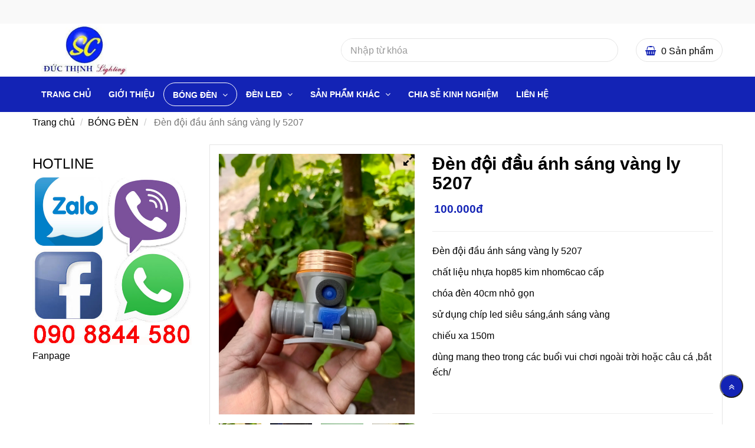

--- FILE ---
content_type: text/html; charset=UTF-8
request_url: https://ducthinhlighting.com/bong-den/den-doi-dau-anh-sang-vang-ly-5207.html
body_size: 14660
content:
<!DOCTYPE html>
<html lang="vi">
    <head>
        <meta charset="utf-8"><meta http-equiv="X-UA-Compatible" content="IE=edge"><meta name="viewport" content="width=device-width, initial-scale=1"><meta name="csrf-token" content="TdZPZHuQiXKZ6M53m1Jsg4h9yw9F8Yv1CfWerndk"><link rel="shortcut icon" href="https://media.loveitopcdn.com/581/thumb/134748-untitled-1.png" type="image/x-icon"/><meta property="fb:app_id" content="" />
        <title>Đèn đội đầu ánh sáng vàng ly 5207 </title>
<meta name="keywords" content="đèn đội đầu ánh sáng vàng ly 5207">
<meta name="description" content="Đèn đội đầu ánh sáng vàng ly 5207

chất liệu nhựa hop85 kim nhom6cao cấp

chóa đèn 40cm nhỏ gọn

sử dụng chíp led siêu sáng,ánh sáng vàng

chiếu xa 150m

dùng mang theo trong các buổi vui chơi ngoài trời hoặc câu cá ,bắt ếch/

 ">
<meta name="robots" content="INDEX,FOLLOW">
<link rel="canonical" href="https://ducthinhlighting.com/bong-den/den-doi-dau-anh-sang-vang-ly-5207.html"/>
<link rel="alternate" hreflang="vi-vn" href="https://ducthinhlighting.com/bong-den/den-doi-dau-anh-sang-vang-ly-5207.html"/>
<meta property="og:title" content="Đèn đội đầu ánh sáng vàng ly 5207" />
<meta property="og:description" content="Đèn đội đầu ánh sáng vàng ly 5207

chất liệu nhựa hop85 kim nhom6cao cấp

chóa đèn 40cm nhỏ gọn

sử dụng chíp led siêu sáng,ánh sáng vàng

chiếu xa 150m

dùng mang theo trong các buổi vui chơi ngoài trời hoặc câu cá ,bắt ếch/

 " />
<meta property="og:url" content="https://ducthinhlighting.com/bong-den/den-doi-dau-anh-sang-vang-ly-5207.html" />
<meta property="og:type" content="article" />
<meta property="og:image:alt" content="Đèn đội đầu ánh sáng vàng ly 5207" />
<meta property="og:site_name" content="Đức Thịnh Lighting" />
<meta property="og:image" content="https://media.loveitopcdn.com/581/thumb/den-doi-dau-anh-sang-vang-ly-5207.jpg" />
<meta property="og:image:height" content="300" />
<meta property="og:image:width" content="300" />

<meta name="twitter:title" content="Đèn đội đầu ánh sáng vàng ly 5207" />
<meta name="twitter:description" content="Đèn đội đầu ánh sáng vàng ly 5207

chất liệu nhựa hop85 kim nhom6cao cấp

chóa đèn 40cm nhỏ gọn

sử dụng chíp led siêu sáng,ánh sáng vàng

chiếu xa 150m

dùng mang theo trong các buổi vui chơi ngoài trời hoặc câu cá ,bắt ếch/

 " />
        <link rel="dns-prefetch" href="https://static.loveitopcdn.com"><link rel="dns-prefetch" href="https://media.loveitopcdn.com">
        <link href="https://static.loveitopcdn.com/plugins/bootstrap-3.3.7/css/bootstrap.min.css" rel="stylesheet">
        <link rel="stylesheet" href="https://static.loveitopcdn.com/plugins/jquery-ui/jquery-ui-custom.min.css" >
        <link href="https://static.loveitopcdn.com/themes/base1/css/plugin.css?id=749ba0ff65442ef7f91c" rel="stylesheet">
        <link href="https://static.loveitopcdn.com/themes/base1/css/style.css?id=2f4d81409a0f64c594b7" rel="stylesheet">
        <link href="https://static.loveitopcdn.com/themes/fruitshop/css/plugin.css?id=ffd4fc5854a2b79e48b7" rel="stylesheet">
        <link href="https://static.loveitopcdn.com/themes/fruitshop/css/style.css?id=a81b0183d91cbce3756d" rel="stylesheet">
        <link rel="stylesheet" href="https://media.loveitopcdn.com/581/css/custom.css?v=1654668249"  as="style" onload="this.onload=null;this.rel='stylesheet'" />
                <style> :root {--bg-color: ; --primary-color: ; --sub-color: ; --line-bottom-menu-color: 70; --txt-color: ;--link-color: ; --header-bg-color: ; --header-bgsub-color: ; --header-txt-color: ; --header-txt-color-hover: ; --footer-bg-color: ;--footer-txt-color: ;--footer-link-color: ;--footer-title-color: ; --menu-bg-color: ; --sub-menu-bg-color: ; --menu-bg-active-color: ; --menu-txt-color: ; --menu-txt-active-color: ;--space-between-widget: 0px;--menu-height: px; --font-website: 'Roboto'; --effect-loading-bg-color: ; --effect-loading-color: ; </style>
        <link rel="stylesheet" href="https://static.loveitopcdn.com/plugins/font-awesome-4.7.0/css/font-awesome.min.css">
        <link rel="stylesheet" href="https://static.loveitopcdn.com/themes/base/css/common.css?id=3e3970e9ab7929f71358" as="style" >        <script src="https://static.loveitopcdn.com/plugins/jquery-3.3.1/jquery.min.js"></script>
        <meta name="google-site-verification" content="uSxSgJ08gS98u7fammCDrQQbINbq-4hbP2aoeHrpfpk" /><!-- Global site tag (gtag.js) - Google Analytics -->
<script async src="https://www.googletagmanager.com/gtag/js?id=UA-172921624-1"></script>
<script>
  window.dataLayer = window.dataLayer || [];
  function gtag(){dataLayer.push(arguments);}
  gtag('js', new Date());

  gtag('config', 'UA-172921624-1');
</script>
<!-- Global site tag (gtag.js) - AdWords: 974835371 -->
<script async src="https://www.googletagmanager.com/gtag/js?id=AW-974835371"></script>
<script>
  window.dataLayer = window.dataLayer || [];
  function gtag(){dataLayer.push(arguments);}
  gtag('js', new Date());

  gtag('config', 'AW-974835371');
</script><script>var layout_product_item='';var is_display_rating=0;var wb_token_public='RLgi7T';var wb_setting={'currency': {"unit":"\u0111","rate":1,"thousand_sep":".","decimal_sep":",","decimal":0,"pos":"right"} };var wb_translate={"error_avatar_upload_size":"Dung l\u01b0\u1ee3ng \u1ea3nh kh\u00f4ng v\u01b0\u1ee3t qu\u00e1","error_avatar_upload_file":"Ch\u1ec9 h\u1ed7 tr\u1ee3 c\u00e1c \u0111\u1ecbnh d\u1ea1ng \u1ea3nh .png .jpg .jpeg","add_to_cart":"Th\u00eam v\u00e0o gi\u1ecf h\u00e0ng","contact":"Li\u00ean h\u1ec7","processing":"\u0110ang x\u1eed l\u00fd...","delete":"X\u00f3a","outstock":"H\u1ebft h\u00e0ng","instock":"C\u00f2n h\u00e0ng","paging_first":"\u0110\u1ea7u","paging_previous":"Tr\u01b0\u1edbc","paging_next":"Ti\u1ebfp","paging_last":"Cu\u1ed1i","progressing":"\u0110ang x\u1eed l\u00fd...","please_enter":"Vui l\u00f2ng nh\u1eadp v\u00e0o Email ho\u1eb7c S\u1ed1 \u0111i\u1ec7n tho\u1ea1i \u0111\u1ec3 \u0111\u0103ng k\u00fd","minimum_order_product":"Y\u00eau c\u1ea7u mua \u00edt nh\u1ea5t","text_product":"s\u1ea3n ph\u1ea9m","text_coupon":"M\u00e3 gi\u1ea3m gi\u00e1","text_reduction":"M\u1ee9c gi\u1ea3m","message_danger":"C\u00f3 l\u1ed7i trong qu\u00e1 tr\u00ecnh thao t\u00e1c","message_alert_discount_confirm":"B\u1ea1n c\u00f3 mu\u1ed1n x\u00f3a m\u00e3 gi\u1ea3m gi\u00e1 n\u00e0y kh\u00f4ng?","please_choose_district":"Vui l\u00f2ng ch\u1ecdn Qu\u1eadn \/ Huy\u1ec7n","please_choose_ward":"Vui l\u00f2ng ch\u1ecdn Ph\u01b0\u1eddng \/ X\u00e3","text_remove_coupon":"X\u00f3a m\u00e3 gi\u1ea3m gi\u00e1 n\u00e0y","product_quantity_break_description_value":":price \/ s\u1ea3n ph\u1ea9m (:percent%)","affiliate_id":"","just_days":"Ng\u00e0y","just_months":"Th\u00e1ng","just_years":"N\u0103m","just_hours":"Gi\u1edd","just_minutes":"Ph\u00fat","just_secs":"Gi\u00e2y","menu_readmore":"Xem th\u00eam ...","menu_collapse":"Thu g\u1ecdn","view_product_detail":"Xem chi ti\u1ebft","phone_required":"Vui l\u00f2ng nh\u1eadp s\u1ed1 \u0111i\u1ec7n tho\u1ea1i h\u1ee3p l\u1ec7","text_btn_collapse":"Xem t\u1ea5t c\u1ea3","text_btn_collapsed":"Thu g\u1ecdn","table_of_contents":"M\u1ee5c l\u1ee5c","show":"Hi\u1ec7n","hide":"\u1ea8n"};var wb_language='';var wb_language_default='vi';var wb_routes={"order_fast":"https:\/\/ducthinhlighting.com\/fast-order","admin_widget":"https:\/\/ducthinhlighting.com\/admin\/widget","admin_menu":"https:\/\/ducthinhlighting.com\/admin\/menu","admin_post":"https:\/\/ducthinhlighting.com\/admin\/post","admin_product":"https:\/\/ducthinhlighting.com\/admin\/product","admin_setting_website":"https:\/\/ducthinhlighting.com\/admin\/setting\/website","admin_setting_contact":"https:\/\/ducthinhlighting.com\/admin\/setting\/contact","admin_setting_product_filter":"https:\/\/ducthinhlighting.com\/admin\/setting\/product_filter","admin_slider":"https:\/\/ducthinhlighting.com\/admin\/slider","admin_gallery_image":"https:\/\/ducthinhlighting.com\/admin\/gallery_image","admin_testimonials":"https:\/\/ducthinhlighting.com\/admin\/testimonials"}; var addon_smart_feature_menu='';</script><script>var template="product_detail";</script>
    </head>
    <body class="wb-body  product_detail  enable-edit-btn">
        <script>
  (function(i,s,o,g,r,a,m){i["GoogleAnalyticsObject"]=r;i[r]=i[r]||function(){
  (i[r].q=i[r].q||[]).push(arguments)},i[r].l=1*new Date();a=s.createElement(o),
  m=s.getElementsByTagName(o)[0];a.async=1;a.src=g;m.parentNode.insertBefore(a,m)
  })(window,document,"script","//www.google-analytics.com/analytics.js","ga");

  ga("create", "UA-67689315-1", "auto");
  ga("send", "pageview");

</script>
<!--Start of Tawk.to Script-->
<script type="text/javascript">
var Tawk_API=Tawk_API||{}, Tawk_LoadStart=new Date();
(function(){
var s1=document.createElement("script"),s0=document.getElementsByTagName("script")[0];
s1.async=true;
s1.src='https://embed.tawk.to/5f1167457258dc118bee6b63/default';
s1.charset='UTF-8';
s1.setAttribute('crossorigin','*');
s0.parentNode.insertBefore(s1,s0);
})();
</script>
<!--End of Tawk.to Script-->        <div id="loading"><div class="sk-circle"><div class="sk-circle1 sk-child"></div><div class="sk-circle2 sk-child"></div><div class="sk-circle3 sk-child"></div><div class="sk-circle4 sk-child"></div><div class="sk-circle5 sk-child"></div><div class="sk-circle6 sk-child"></div><div class="sk-circle7 sk-child"></div><div class="sk-circle8 sk-child"></div><div class="sk-circle9 sk-child"></div><div class="sk-circle10 sk-child"></div><div class="sk-circle11 sk-child"></div><div class="sk-circle12 sk-child"></div></div></div>
        <div class="wrapper wb-shop clearfix">
                                    <div class="order-page">
                                            <div class="wb-main-content">
                    <div class="container">
    <div class="row">
        <div class="col-md-9 col-sm-8 col-xs-12  col-md-push-3 col-sm-push-4 ">
           
                <div class="product-detail in-stock " data-attributes="[]" data-attributes-data="[]">
                    <div class="row order-product-detail">
                        <div class="col-md-7 col-sm-12 col-xs-12 detail-product">
                            <form class="add-to-cart" method="GET" action="https://ducthinhlighting.com/api/v2/add-to-cart/763">
                                <input type="hidden" name="_token" value="TdZPZHuQiXKZ6M53m1Jsg4h9yw9F8Yv1CfWerndk">
                                <div class="detail-info">
                                    
                                    <div class="product-title">
                                        <h1 class="custom_title_product">Đèn đội đầu ánh sáng vàng ly 5207</h1>
                                                                                    <script type="application/ld+json">
                                            {
                                            "@context": "https://schema.org/",
                                            "@type": "Product",
                                            "name": "Đèn đội đầu ánh sáng vàng ly 5207",
                                            "image": "https://media.loveitopcdn.com/581/thumb/den-doi-dau-anh-sang-vang-ly-5207.jpg",
                                            "brand": {
                                                "@type": "Brand",
                                                "name": "No brand"
                                            },
                                            "sku": "No sku",
                                            "mpn": "No mpn",
                                            "description": "Đèn đội đầu ánh sáng vàng ly 5207

chất liệu nhựa hop85 kim nhom6cao cấp

chóa đèn 40cm nhỏ gọn

sử dụng chíp led siêu sáng,ánh sáng vàng

chiếu xa 150m

dùng mang theo trong các buổi vui chơi ngoài trời hoặc câu cá ,bắt ếch/

 ",
                                            "aggregateRating": {
                                                "@type": "AggregateRating",
                                                "ratingValue": 5,
                                                "ratingCount": 1
                                            },
                                            "review": {
                                                "@type": "Review",
                                                "reviewRating": {
                                                    "@type": "Rating",
                                                    "ratingValue": "5",
                                                    "bestRating": "5"
                                                },
                                                "author": {
                                                "@type": "Person",
                                                "name": "Google"
                                                }
                                            },
                                            "offers": {
                                                "@type": "Offer",
                                                "priceValidUntil": "2026/01/17",
                                                "price": "100000",
                                                "priceCurrency": "VND",
                                                "availability": "http://schema.org/InStock",
                                                "url": "https://ducthinhlighting.com/bong-den/den-doi-dau-anh-sang-vang-ly-5207.html"
                                            }
                                            }
                                            </script>
                                                                               
                                    </div>
                                    
                                                                            <div class="product-price">
                                            
                                                                                        <ins class="new color edit_price_detail">100.000đ</ins>
                                                                                    </div>
                                                                        <hr class="divider">
                                    <!-- Thông tin -->
                                                                        
                                                                            <div class="wb-content">
                                            <p>Đèn đội đầu ánh sáng vàng ly 5207</p>

<p>chất liệu nhựa hop85 kim nhom6cao cấp</p>

<p>chóa đèn 40cm nhỏ gọn</p>

<p>sử dụng chíp led siêu sáng,ánh sáng vàng</p>

<p>chiếu xa 150m</p>

<p>dùng mang theo trong các buổi&nbsp;vui chơi ngoài trời hoặc câu cá ,bắt ếch/</p>

<p>&nbsp;</p>

                                        </div>
                                                                                                                <hr class="divider">
                                                                        <input type="hidden" id="product_detail" value="763" data-instocktext="Còn hàng" data-outstocktext="Hết hàng" data-addtocart="Thêm vào giỏ hàng" data-contact="Liên hệ">
                                                                        
                                    <div class="product-infor row">
                                        <div class="row desc info-extra">
                                            <!-- Tình trạng -->
                                            <div class="col-xs-4 no-padding-right">
                                                <label>Tình trạng:&nbsp;</label>
                                            </div>
                                            <div class="col-8 no-padding-left">
                                                <span class="color edit_speciality_color wb-stock-status">
                                                                                                            Còn hàng
                                                                                                    </span>
                                            </div>
                                        </div>
                                                                                                                                                            </div>
                                    <div class="product-properties row">
                                        <div class="col-xs-12 block-quantity">
                                            <div class="row">
                                                                                                    <div class="col-xs-4 no-padding-right mt-2 product-quantity-title">
                                                        <label>Số lượng:&nbsp;</label>
                                                    </div>
                                                                                                <div class="col-xs-8 no-padding-left">
                                                                                                            <div class="product-quantity">
                                                            <button class="f-left qty-down" data-direction="down">
                                                                <i class="fa fa-minus" aria-hidden="true"></i>
                                                            </button>
                                                           <span class="f-left product-detail-Sqty d-none">1</span>
                                                            <input type="number" value="1" class="f-left product-detail-qty product-qty" min="1"  name="quantity">
                                                            <button class="f-left up qty-up" data-direction="up">
                                                                <i class="fa fa-plus" aria-hidden="true"></i>
                                                            </button>
                                                            <input class="product-price" name="product-price" type="hidden" value="100000">
                                                            <input class="input_product_quantity_minimum" name="input_product_quantity_minimum" type="hidden" value="1">
                                                        </div>
                                                                                                                                                                
                                                    <div class="product-oder ">
                                                        <input type="hidden" name="is_detail" value="true"><a href="https://ducthinhlighting.com/api/v2/add-to-cart/763" rel="nofollow" class="addcart-link btn btn--l btn-primary btn-order wb-main-order btn-item">Chọn sản phẩm</a>
                                                    </div>
                                                </div>
                                            </div>
                                        </div>
                                    </div>
                                    <hr class="divider">
                                                                                                           
                                    
                                    <div class="desc info-extra icon">
                                        <label>Chia sẻ:</label>
<a href="https://www.facebook.com/sharer/sharer.php?u=https://ducthinhlighting.com/bong-den/den-doi-dau-anh-sang-vang-ly-5207.html" rel="nofollow" target="_blank" aria-label="Facebook" class="silver"><i class="fa fa-facebook"></i></a>
<a href="https://twitter.com/intent/tweet?url=https://ducthinhlighting.com/bong-den/den-doi-dau-anh-sang-vang-ly-5207.html" rel="nofollow" target="_blank" aria-label="Twitter" class="silver"><i class="fa fa-twitter"></i></a>
<a href="https://www.linkedin.com/sharing/share-offsite/?url=https://ducthinhlighting.com/bong-den/den-doi-dau-anh-sang-vang-ly-5207.html" rel="nofollow" target="_blank" aria-label="Linkedin" class="silver"><i class="fa fa-linkedin-square"></i></a>
<a href="http://pinterest.com/pin/create/link/?url=https://ducthinhlighting.com/bong-den/den-doi-dau-anh-sang-vang-ly-5207.html&media=https://media.loveitopcdn.com/581/thumb/den-doi-dau-anh-sang-vang-ly-5207.jpg" rel="nofollow" target="_blank" class="silver">
    <i class="fa fa-pinterest"></i>
</a>
<a href="https://www.tumblr.com/share/link?url=https://ducthinhlighting.com/bong-den/den-doi-dau-anh-sang-vang-ly-5207.html" rel="nofollow" target="_blank" class="silver">
    <i class="fa fa-tumblr"></i>
</a>
                                    </div>
                                </div>
                                <input type="hidden" name="is_detail" value="true" />
                            </form>
                        </div>
                        <div class="col-md-5 col-sm-12 col-xs-12 img-product">
                            <div class="relative d-inline-b qv-preview">
                        <a data-fancybox="gallery" data-number="0" href="https://media.loveitopcdn.com/581/thumb/den-doi-dau-anh-sang-vang-ly-5207.jpg" class="img-main-href">
                <img class="img-main-detail" src="https://media.loveitopcdn.com/581/thumb/den-doi-dau-anh-sang-vang-ly-5207.jpg" alt="Đèn đội đầu ánh sáng vàng ly 5207" aria-label="Đèn đội đầu ánh sáng vàng ly 5207" />
                <i class="fa fa-expand"></i>
            </a>
                    <a data-fancybox="gallery" data-number="1" href="https://media.loveitopcdn.com/581/thumb/den-doi-dau-anh-sang-vang-ly-5207-3.jpg" class="img-main-href">
                <img class="img-main-detail" src="https://media.loveitopcdn.com/581/thumb/den-doi-dau-anh-sang-vang-ly-5207-3.jpg" alt="Đèn đội đầu ánh sáng vàng ly 5207" aria-label="Đèn đội đầu ánh sáng vàng ly 5207" />
                <i class="fa fa-expand"></i>
            </a>
                    <a data-fancybox="gallery" data-number="2" href="https://media.loveitopcdn.com/581/thumb/den-doi-dau-anh-sang-vang-ly-5207-1.jpg" class="img-main-href">
                <img class="img-main-detail" src="https://media.loveitopcdn.com/581/thumb/den-doi-dau-anh-sang-vang-ly-5207-1.jpg" alt="Đèn đội đầu ánh sáng vàng ly 5207" aria-label="Đèn đội đầu ánh sáng vàng ly 5207" />
                <i class="fa fa-expand"></i>
            </a>
                    <a data-fancybox="gallery" data-number="3" href="https://media.loveitopcdn.com/581/thumb/den-doi-dau-anh-sang-vang-ly-5207-2.jpg" class="img-main-href">
                <img class="img-main-detail" src="https://media.loveitopcdn.com/581/thumb/den-doi-dau-anh-sang-vang-ly-5207-2.jpg" alt="Đèn đội đầu ánh sáng vàng ly 5207" aria-label="Đèn đội đầu ánh sáng vàng ly 5207" />
                <i class="fa fa-expand"></i>
            </a>
                    <a data-fancybox="gallery" data-number="4" href="https://media.loveitopcdn.com/581/thumb/174150-den-doi-dau-anh-sang-vang-ly-5207.jpg" class="img-main-href">
                <img class="img-main-detail" src="https://media.loveitopcdn.com/581/thumb/174150-den-doi-dau-anh-sang-vang-ly-5207.jpg" alt="Đèn đội đầu ánh sáng vàng ly 5207" aria-label="Đèn đội đầu ánh sáng vàng ly 5207" />
                <i class="fa fa-expand"></i>
            </a>
            </div>

    <div class="relative qv-carousel-wrap">
        <div id="product-detail-carousel" class="owl-carousel d-carousel product-detail-carousel" data-loop="false" data-nav="true" data-margin="15" data-loop="true" data-responsive-0="4" data-responsive-480="4" data-responsive-768="4" data-responsive-992="4" onclick="changeImageOnClick(event)">
                                                <div>
                        <a class="d-block text-center">
                            <img class="lazyload" data-number="0" src="[data-uri]" data-isrc="https://media.loveitopcdn.com/581/thumb/den-doi-dau-anh-sang-vang-ly-5207.jpg" alt/>
                        </a>
                    </div>
                                    <div>
                        <a class="d-block text-center">
                            <img class="lazyload" data-number="1" src="[data-uri]" data-isrc="https://media.loveitopcdn.com/581/thumb/den-doi-dau-anh-sang-vang-ly-5207-3.jpg" alt/>
                        </a>
                    </div>
                                    <div>
                        <a class="d-block text-center">
                            <img class="lazyload" data-number="2" src="[data-uri]" data-isrc="https://media.loveitopcdn.com/581/thumb/den-doi-dau-anh-sang-vang-ly-5207-1.jpg" alt/>
                        </a>
                    </div>
                                    <div>
                        <a class="d-block text-center">
                            <img class="lazyload" data-number="3" src="[data-uri]" data-isrc="https://media.loveitopcdn.com/581/thumb/den-doi-dau-anh-sang-vang-ly-5207-2.jpg" alt/>
                        </a>
                    </div>
                                    <div>
                        <a class="d-block text-center">
                            <img class="lazyload" data-number="4" src="[data-uri]" data-isrc="https://media.loveitopcdn.com/581/thumb/174150-den-doi-dau-anh-sang-vang-ly-5207.jpg" alt/>
                        </a>
                    </div>
                                    </div>
    </div>
                        </div>
                    </div>
                </div>
                
                <div class="detail-tabs row">
    <!-- Nav tabs -->
    <div class="col-xs-12">
        <div class="title-tab-detail wb-mb-20">
            <ul class="pro-info-tab-list section title-tab1 list-inline-block">
                                    <li class=" active ">
                        <a href="#tab-mo-ta" class="title14 custom_btn" data-toggle="tab" aria-expanded="true">
                            Mô tả
                        </a>
                    </li>
                
                                    <li >
                        <a href="#tab-comment" class="title14 custom_btn" data-toggle="tab" aria-expanded="true">
                            Bình luận
                        </a>
                    </li>
                            </ul>
        </div>
        <!-- Tab panes -->
        <div class="tab-content col-xs-12">
                            <div class="pro-info-tab tab-pane  active " id="tab-mo-ta">
                    <div class="detail-descript wb-content ck_editor_content">
                                                    <p data-pm-slice="1 1 []">Đèn đội đầu siêu sáng 5207 là sản phẩm hoàn hảo dành cho những chuyến đi của bạn. Với chất liệu nhựa và hộp kim nhôm cao cấp, sản phẩm không chỉ bền bỉ mà còn có choá đèn rực rỡ. Kích thước của sản phẩm chỉ có 40mm nên rất nhỏ gọn và tiện lợi cho bạn mang theo khi đi cắm trại, soi ếch hay câu cá.</p>

<p style="text-align:center"><img src="[data-uri]" data-isrc="https://media.loveitopcdn.com/581/den-doi-dau-anh-sang-vang-ly-5207.jpg" /></p>

<p data-pm-slice="1 1 []">Đèn được trang bị nguồn pin unithum 18650 dung lượng cao người dùng có thể an tâm khi tiến hành việc sạc pin vì dung lượng pin cao . Bộ sản phẩm gồm kèm theo các thiết bị phụ: một cái Đế Sạc đầu số 8 .Dây Đeo mang theo để tiện di chuyển.</p>

<p style="text-align:center"><img src="[data-uri]" data-isrc="https://media.loveitopcdn.com/581/den-doi-dau-anh-sang-vang-ly-5207-1.jpg" /></p>

<p>&nbsp;</p>
<p style="text-align:center"><span style="font-size:24px;"><span style="color:#27ae60;">==&gt; KHÁM PHÁ CÔNG NGHỆ SẢN XUẤT LED CỦA ĐỨC THỊNH</span></span></p>

<p style="text-align:center"><span style="color:#ff0000;"><span style="font-size:20px;">GỌI NGAY HOTLINE&nbsp;0908.844.580 ĐỂ ĐƯỢC TƯ VẤN VÀ HỖ TRỢ ĐẶT HÀNG NHANH NHẤT</span></span></p>

<p style="text-align:center"><img src="https://media.loveitopcdn.com/581/dieu-huong.png" /></p>

<p style="text-align: center;"><span style="font-size:20px;"><span style="color:#1323b5;"><b>ĐÈN CHIẾU SÁNG ĐỨC THỊNH - DUCTHINHLIGHTING</b></span></span></p>

<p style="text-align: center;">Địa chỉ:&nbsp;Trung tâm Điện máy Điện tử&nbsp;- Nhật Tảo&nbsp;- Nguyễn Kim&nbsp;C19, Cao ốc B, P.7,Q.10,TPHCM</p>

<p style="text-align: center;">Hotline:&nbsp;<span style="color:#ff0000;">0908.844.580 | 02866.820.430</span></p>

<p style="text-align: center;">Mail:&nbsp;nguyensonchi45@gmail.com</p>

<p>&nbsp;</p>

                                                                    </div>
                </div>
            
                            <div class="pro-info-tab tab-pane" id="tab-comment">
                    <div class="wb-comment">
                        <h3 class="title font-bold">Bình luận</h3>
                <div id="system_comments" data-commentable_type="product" data-commentable_id="763"
             data-censorship="1">
            <div class="row">
                <div class="comment-form comment-main">
                    <form action="/submit-comment" method="POST" class="formcomment">
                        <input hidden name="parent_id" value="0">
                        <input hidden name="parent_name" value="comment-main">
                                                <div class="form-group col-md-6">
                            <input type="text" required name="name" class="form-control"
                                   placeholder="Họ tên*" style="width: 100%;">
                        </div>
                                                                        <div class="form-group col-md-12">
                            <textarea name="content" required class="form-control"
                                      placeholder="Bình luận*"></textarea>
                        </div>
                                                <div class="form-group col-xs-1" style="width: auto; padding-right: 0;">
                            <button type="submit" data-parent="comment-main" class="btn btn-primary">Gửi</button>
                        </div>
                                            </form>
                </div>
            </div>
            <div class="row">
                <ul id="comments-list" class="comments-list no-padding-left"></ul>
                <p style="width: 100%; text-align: center;">
                    <a class="more_comment"  style="display: none;" href="#">Xem thêm</a></p>
            </div>
            <div id="reply-template" style="display: none;">
                <div action="/submit-comment" method="POST" class="comment-footer comment-reply">
                    <form class="formcomment">
                                                    <input hidden class="parent_id" name="parent_id" value="parent_id">
                            <input hidden name="parent_name" value="comment-reply">
                            <div class="form-group col-md-6">
                                <input type="text" required name="name" class="form-control" placeholder="Họ tên*" style="width: 100%;">
                            </div>
                                                                                                        <div class="form-group col-md-12">
                            <textarea name="content" required class="form-control" placeholder="Bình luận*"></textarea>
                        </div>
                        <div class="form-group col-xs-1" style="width: auto; padding-right: 0;">
                            <button type="submit" class="btn btn-primary">Gửi</button>
                            <button type="button" class="btn btn-default comment_reply_close">Đóng</button>
                        </div>
                                            </form>
                </div>
            </div>
        </div>
        <script>
            var comment_avatar = "https://static.loveitopcdn.com/themes/base1/images/avatar/avatar.png";
            var trans_reply = "Trả lời";
        </script>
    </div>
                </div>
                    </div>
    </div>
</div>            

            
            <div class="related-product">
    <p class="title30 font-bold wb-mt-20">Sản phẩm liên quan</p>
    <div class="related-product-slider product-slider">
        <div class="wb-owl owl-carousel owl-theme group-navi" data-pagination="false"
             data-navigation="true"
             data-responsive='{"0":{"items":1},"560":{"items":2},"990":{"items":3}}' data-loop="false"
             data-lazyload="true"
             data-navtext='["<i class=\"icon ion-ios-arrow-thin-left\"><\/i>","<i class=\"icon ion-ios-arrow-thin-right\"><\/i>"]'>
                            <div class="wb-shop">
                    <form class="add-to-cart">
                        <input type="hidden" name="_token" value="TdZPZHuQiXKZ6M53m1Jsg4h9yw9F8Yv1CfWerndk">
                        <div class="edit-area">
                            <div class="item-product item-product-grid text-center edit-area-btn">
                                <div class="product-thumb edit_product_thumb wb-product-item">
                                    <a href="https://ducthinhlighting.com/bong-den/den-sac-dp-7173-giai-phap-chieu-sang-thong-minh-khi-mat-dien.html"
                                       class="product-thumb-link">
                                        <img src="[data-uri]" width="100%" height="100%" data-src="https://media.loveitopcdn.com/581/thumb/250x250/den-sac-dp-3.jpg?zc=1" class="owl-lazy" alt="Đèn Sạc DP 7173 – Giải Pháp Chiếu Sáng Thông Minh Khi Mất Điện" aria-label="Đèn Sạc DP 7173 – Giải Pháp Chiếu Sáng Thông Minh Khi Mất Điện"/>
                                    </a>
                                    
                                </div>
                                <div class="product-info">
    <p class="wb-product-title product-title text-capitalize edit_line_clamp edit_line_clamp2">
        <a href="https://ducthinhlighting.com/bong-den/den-sac-dp-7173-giai-phap-chieu-sang-thong-minh-khi-mat-dien.html"  aria-label="Đèn Sạc DP 7173 – Giải Pháp Chiếu Sáng Thông Minh Khi Mất Điện">Đèn Sạc DP 7173 – Giải Pháp Chiếu Sáng Thông Minh Khi Mất Điện</a>
    </p>
        <div class="product-price price">
                <ins class="new color">130.000đ</ins>
                <input type="hidden" name="qty-1" class="qty" value="1"/>
    </div>
        <div class="product-extra-link edit_btn">
        <a href="https://ducthinhlighting.com/api/v2/add-to-cart/777" rel="nofollow" class="custom_btn addcart-link">Chọn sản phẩm</a>
    </div>
</div>
                                                            </div>
                        </div>
                    </form>
                </div>
                            <div class="wb-shop">
                    <form class="add-to-cart">
                        <input type="hidden" name="_token" value="TdZPZHuQiXKZ6M53m1Jsg4h9yw9F8Yv1CfWerndk">
                        <div class="edit-area">
                            <div class="item-product item-product-grid text-center edit-area-btn">
                                <div class="product-thumb edit_product_thumb wb-product-item">
                                    <a href="https://ducthinhlighting.com/bong-den/quat-cam-tay-cong-suat-cao.html"
                                       class="product-thumb-link">
                                        <img src="[data-uri]" width="100%" height="100%" data-src="https://media.loveitopcdn.com/581/thumb/250x250/quat-cam-tay-cong-suat-cao-4.jpg?zc=1" class="owl-lazy" alt="Quạt cầm tay công suất cao" aria-label="Quạt cầm tay công suất cao"/>
                                    </a>
                                    
                                </div>
                                <div class="product-info">
    <p class="wb-product-title product-title text-capitalize edit_line_clamp edit_line_clamp2">
        <a href="https://ducthinhlighting.com/bong-den/quat-cam-tay-cong-suat-cao.html"  aria-label="Quạt cầm tay công suất cao">Quạt cầm tay công suất cao</a>
    </p>
        <div class="product-price price">
                <ins class="new color">100.000đ</ins>
                <input type="hidden" name="qty-1" class="qty" value="1"/>
    </div>
        <div class="product-extra-link edit_btn">
        <a href="https://ducthinhlighting.com/api/v2/add-to-cart/776" rel="nofollow" class="custom_btn addcart-link">Chọn sản phẩm</a>
    </div>
</div>
                                                            </div>
                        </div>
                    </form>
                </div>
                            <div class="wb-shop">
                    <form class="add-to-cart">
                        <input type="hidden" name="_token" value="TdZPZHuQiXKZ6M53m1Jsg4h9yw9F8Yv1CfWerndk">
                        <div class="edit-area">
                            <div class="item-product item-product-grid text-center edit-area-btn">
                                <div class="product-thumb edit_product_thumb wb-product-item">
                                    <a href="https://ducthinhlighting.com/bong-den/den-2-pin-dai-cho-bao-ve.html"
                                       class="product-thumb-link">
                                        <img src="[data-uri]" width="100%" height="100%" data-src="https://media.loveitopcdn.com/581/thumb/250x250/095426-den-2-pin-dai-cho-bao-ve.jpg?zc=1" class="owl-lazy" alt="den_2_pin_dai_cho_bao_ve đèn 2 pin đại cho bao vê" aria-label="den_2_pin_dai_cho_bao_ve đèn 2 pin đại cho bao vê"/>
                                    </a>
                                    
                                </div>
                                <div class="product-info">
    <p class="wb-product-title product-title text-capitalize edit_line_clamp edit_line_clamp2">
        <a href="https://ducthinhlighting.com/bong-den/den-2-pin-dai-cho-bao-ve.html"  aria-label="den_2_pin_dai_cho_bao_ve đèn 2 pin đại cho bao vê">den_2_pin_dai_cho_bao_ve đèn 2 pin đại cho bao vê</a>
    </p>
        <div class="product-price price">
                <del class="old silver">230.000đ</del>
                <ins class="new color">184.000đ</ins>
                    <span class="percent-sale">-20%</span>
                <input type="hidden" name="qty-1" class="qty" value="1"/>
    </div>
        <div class="product-extra-link edit_btn">
        <a href="https://ducthinhlighting.com/api/v2/add-to-cart/772" rel="nofollow" class="custom_btn addcart-link">Chọn sản phẩm</a>
    </div>
</div>
                                                            </div>
                        </div>
                    </form>
                </div>
                            <div class="wb-shop">
                    <form class="add-to-cart">
                        <input type="hidden" name="_token" value="TdZPZHuQiXKZ6M53m1Jsg4h9yw9F8Yv1CfWerndk">
                        <div class="edit-area">
                            <div class="item-product item-product-grid text-center edit-area-btn">
                                <div class="product-thumb edit_product_thumb wb-product-item">
                                    <a href="https://ducthinhlighting.com/bong-den/den-doi-dau-cam-bien-ls-1903.html"
                                       class="product-thumb-link">
                                        <img src="[data-uri]" width="100%" height="100%" data-src="https://media.loveitopcdn.com/581/thumb/250x250/den-doi-dau-cam-bien-ls-1903.jpg?zc=1" class="owl-lazy" alt="Den_doi_dau_cam_bien_LS-1903" aria-label="Den_doi_dau_cam_bien_LS-1903"/>
                                    </a>
                                    
                                </div>
                                <div class="product-info">
    <p class="wb-product-title product-title text-capitalize edit_line_clamp edit_line_clamp2">
        <a href="https://ducthinhlighting.com/bong-den/den-doi-dau-cam-bien-ls-1903.html"  aria-label="Den_doi_dau_cam_bien_LS-1903">Den_doi_dau_cam_bien_LS-1903</a>
    </p>
        <div class="product-price price">
                <del class="old silver">550.000đ</del>
                <ins class="new color">489.500đ</ins>
                    <span class="percent-sale">-11%</span>
                <input type="hidden" name="qty-1" class="qty" value="1"/>
    </div>
        <div class="product-extra-link edit_btn">
        <a href="https://ducthinhlighting.com/api/v2/add-to-cart/767" rel="nofollow" class="custom_btn addcart-link">Chọn sản phẩm</a>
    </div>
</div>
                                                            </div>
                        </div>
                    </form>
                </div>
                            <div class="wb-shop">
                    <form class="add-to-cart">
                        <input type="hidden" name="_token" value="TdZPZHuQiXKZ6M53m1Jsg4h9yw9F8Yv1CfWerndk">
                        <div class="edit-area">
                            <div class="item-product item-product-grid text-center edit-area-btn">
                                <div class="product-thumb edit_product_thumb wb-product-item">
                                    <a href="https://ducthinhlighting.com/bong-den/den-trang-tri-noel-bong-tuyet-30cm.html"
                                       class="product-thumb-link">
                                        <img src="[data-uri]" width="100%" height="100%" data-src="https://media.loveitopcdn.com/581/thumb/250x250/den-bong-tuyet-30-cm-4.jpg?zc=1" class="owl-lazy" alt="Đèn trang trí noel bông tuyết 30cm" aria-label="Đèn trang trí noel bông tuyết 30cm"/>
                                    </a>
                                    
                                </div>
                                <div class="product-info">
    <p class="wb-product-title product-title text-capitalize edit_line_clamp edit_line_clamp2">
        <a href="https://ducthinhlighting.com/bong-den/den-trang-tri-noel-bong-tuyet-30cm.html"  aria-label="Đèn trang trí noel bông tuyết 30cm">Đèn trang trí noel bông tuyết 30cm</a>
    </p>
        <div class="product-price price">
                <ins class="new color">75.000đ</ins>
                <input type="hidden" name="qty-1" class="qty" value="1"/>
    </div>
        <div class="product-extra-link edit_btn">
        <a href="https://ducthinhlighting.com/api/v2/add-to-cart/757" rel="nofollow" class="custom_btn addcart-link">Chọn sản phẩm</a>
    </div>
</div>
                                                            </div>
                        </div>
                    </form>
                </div>
                            <div class="wb-shop">
                    <form class="add-to-cart">
                        <input type="hidden" name="_token" value="TdZPZHuQiXKZ6M53m1Jsg4h9yw9F8Yv1CfWerndk">
                        <div class="edit-area">
                            <div class="item-product item-product-grid text-center edit-area-btn">
                                <div class="product-thumb edit_product_thumb wb-product-item">
                                    <a href="https://ducthinhlighting.com/bong-den/mot-so-mau-long-den-led-dep-cho-tet-nam-nay.html"
                                       class="product-thumb-link">
                                        <img src="[data-uri]" width="100%" height="100%" data-src="https://media.loveitopcdn.com/581/thumb/250x250/be711c859d7964bf450aa36d342fdd0a.jpg?zc=1" class="owl-lazy" alt="Một số mẫu Lồng đèn LED đẹp cho tết năm nay" aria-label="Một số mẫu Lồng đèn LED đẹp cho tết năm nay"/>
                                    </a>
                                    
                                </div>
                                <div class="product-info">
    <p class="wb-product-title product-title text-capitalize edit_line_clamp edit_line_clamp2">
        <a href="https://ducthinhlighting.com/bong-den/mot-so-mau-long-den-led-dep-cho-tet-nam-nay.html"  aria-label="Một số mẫu Lồng đèn LED đẹp cho tết năm nay">Một số mẫu Lồng đèn LED đẹp cho tết năm nay</a>
    </p>
        <div class="product-extra-link edit_btn">
        <a href="https://ducthinhlighting.com/lien-he.html" data-href="https://ducthinhlighting.com/lien-he.html?product_code=&product_title=M%E1%BB%99t+s%E1%BB%91+m%E1%BA%ABu+L%E1%BB%93ng+%C4%91%C3%A8n+LED+%C4%91%E1%BA%B9p+cho+t%E1%BA%BFt+n%C4%83m+nay" rel="nofollow" class="addcart_link_contact lienhe custom_btn" data-direct="true">Liên hệ</a>
    </div>
</div>
                                                            </div>
                        </div>
                    </form>
                </div>
                            <div class="wb-shop">
                    <form class="add-to-cart">
                        <input type="hidden" name="_token" value="TdZPZHuQiXKZ6M53m1Jsg4h9yw9F8Yv1CfWerndk">
                        <div class="edit-area">
                            <div class="item-product item-product-grid text-center edit-area-btn">
                                <div class="product-thumb edit_product_thumb wb-product-item">
                                    <a href="https://ducthinhlighting.com/bong-den/bong-den-sac-led-50w.html"
                                       class="product-thumb-link">
                                        <img src="[data-uri]" width="100%" height="100%" data-src="https://media.loveitopcdn.com/581/thumb/250x250/bong-den-sac-led-50w.jpg?zc=1" class="owl-lazy" alt="Bóng Đèn Sạc LED 50W" aria-label="Bóng Đèn Sạc LED 50W"/>
                                    </a>
                                    
                                </div>
                                <div class="product-info">
    <p class="wb-product-title product-title text-capitalize edit_line_clamp edit_line_clamp2">
        <a href="https://ducthinhlighting.com/bong-den/bong-den-sac-led-50w.html"  aria-label="Bóng Đèn Sạc LED 50W">Bóng Đèn Sạc LED 50W</a>
    </p>
        <div class="product-price price">
                <ins class="new color">120.000đ</ins>
                <input type="hidden" name="qty-1" class="qty" value="1"/>
    </div>
        <div class="product-extra-link edit_btn">
        <a href="https://ducthinhlighting.com/api/v2/add-to-cart/671" rel="nofollow" class="custom_btn addcart-link">Chọn sản phẩm</a>
    </div>
</div>
                                                            </div>
                        </div>
                    </form>
                </div>
                            <div class="wb-shop">
                    <form class="add-to-cart">
                        <input type="hidden" name="_token" value="TdZPZHuQiXKZ6M53m1Jsg4h9yw9F8Yv1CfWerndk">
                        <div class="edit-area">
                            <div class="item-product item-product-grid text-center edit-area-btn">
                                <div class="product-thumb edit_product_thumb wb-product-item">
                                    <a href="https://ducthinhlighting.com/bong-den/bong-den-sac-led-30w-den-led.html"
                                       class="product-thumb-link">
                                        <img src="[data-uri]" width="100%" height="100%" data-src="https://media.loveitopcdn.com/581/thumb/250x250/142517-bong-den-sac-led-30w.jpg?zc=1" class="owl-lazy" alt="Bóng Đèn Sạc LED 30W" aria-label="Bóng Đèn Sạc LED 30W"/>
                                    </a>
                                    
                                </div>
                                <div class="product-info">
    <p class="wb-product-title product-title text-capitalize edit_line_clamp edit_line_clamp2">
        <a href="https://ducthinhlighting.com/bong-den/bong-den-sac-led-30w-den-led.html"  aria-label="Bóng Đèn Sạc LED 30W">Bóng Đèn Sạc LED 30W</a>
    </p>
        <div class="product-price price">
                <ins class="new color">90.000đ</ins>
                <input type="hidden" name="qty-1" class="qty" value="1"/>
    </div>
        <div class="product-extra-link edit_btn">
        <a href="https://ducthinhlighting.com/api/v2/add-to-cart/670" rel="nofollow" class="custom_btn addcart-link">Chọn sản phẩm</a>
    </div>
</div>
                                                            </div>
                        </div>
                    </form>
                </div>
                            <div class="wb-shop">
                    <form class="add-to-cart">
                        <input type="hidden" name="_token" value="TdZPZHuQiXKZ6M53m1Jsg4h9yw9F8Yv1CfWerndk">
                        <div class="edit-area">
                            <div class="item-product item-product-grid text-center edit-area-btn">
                                <div class="product-thumb edit_product_thumb wb-product-item">
                                    <a href="https://ducthinhlighting.com/bong-den/bong-den-led-canh-quat.html"
                                       class="product-thumb-link">
                                        <img src="[data-uri]" width="100%" height="100%" data-src="https://media.loveitopcdn.com/581/thumb/250x250/152202-bong-den-led-canh-quat.jpg?zc=1" class="owl-lazy" alt="Bóng Đèn LED Cánh Quạt " aria-label="Bóng Đèn LED Cánh Quạt "/>
                                    </a>
                                    
                                </div>
                                <div class="product-info">
    <p class="wb-product-title product-title text-capitalize edit_line_clamp edit_line_clamp2">
        <a href="https://ducthinhlighting.com/bong-den/bong-den-led-canh-quat.html"  aria-label="Bóng Đèn LED Cánh Quạt ">Bóng Đèn LED Cánh Quạt </a>
    </p>
        <div class="product-price price">
                <del class="old silver">140.000đ</del>
                <ins class="new color">120.000đ</ins>
                    <span class="percent-sale">-14%</span>
                <input type="hidden" name="qty-1" class="qty" value="1"/>
    </div>
        <div class="product-extra-link edit_btn">
        <a href="https://ducthinhlighting.com/api/v2/add-to-cart/524" rel="nofollow" class="custom_btn addcart-link">Chọn sản phẩm</a>
    </div>
</div>
                                                            </div>
                        </div>
                    </form>
                </div>
                    </div>
    </div>
</div>
        </div>
        <div class="col-md-3 col-sm-4 col-xs-12  col-md-pull-9 col-sm-pull-8 ">
    <aside class="sidebar-left sidebar-shop">
                	        			<div class="">
	            <div class="widget single-sidebar mb-40 widget-text_editor widget-15 edit-area">
	<div class="edit-area-btn">
	    <h3 class="sidebar-title">HOTLINE</h3>
	    <div class="post-sidebar ck_editor_content">
	         <p style="text-align: center;"><img alt="hotline" src="[data-uri]" data-isrc="https://media.loveitopcdn.com/581/kcfinder/upload/images/hotline%284%29.jpg" style="width: 500px; height: 525px;" title="hotline" /></p>

	    </div>
	    <a href="https://ducthinhlighting.com/admin/widget#widget-15" class="btn-edit" target="_blank"><i class="fa fa-edit"></i> Sửa</a>
	</div>
</div>

	        </div>
        	        			<div class="">
	            <div class="widget widget-new-product widget-fanpage widget-2 edit-area">
	<div class="edit-area-btn"> 
	    <p class="title18 title-widget font-bold">Fanpage </p>
	    <div class="fb-page">
			<iframe loading="lazy" src="https://www.facebook.com/plugins/page.php?href=https://www.facebook.com/ducthinhlight/&tabs=timeline&width=250&height=200&small_header=false&adapt_container_width=true&hide_cover=false&show_facepile=true&appId" width="100%" height="200" style="border:none;overflow:hidden" scrolling="no" frameborder="0" allowfullscreen="true" allow="autoplay; clipboard-write; encrypted-media; picture-in-picture; web-share"></iframe>
		</div>
		<a href="https://ducthinhlighting.com/admin/widget#widget-2" class="btn-edit" target="_blank"><i class="fa fa-edit"></i> Sửa</a>
	</div>
</div>

	        </div>
        	        			<div class="">
	            <div class="widget widget-popular-post widget-post widget-3 edit-area">
    <div class="edit-area-btn"> 
        <p class="title18 title-widget font-bold">tin mới nhất</p>
        <div class="wg-product-slider wg-post-slider">
            <div class="wb-owl owl-carousel owl-theme group-navi" data-pagination="false" data-navigation="true" data-responsive='{"0":{"items":1},"560":{"items":2},"768":{"items":1}}' data-loop="true" data-lazyload="true" data-navtext='["<i class=\"icon ion-ios-arrow-thin-left\"><\/i>","<i class=\"icon ion-ios-arrow-thin-right\"><\/i>"]'>
                                                            <div class="item">
                                            <div class="item-pop-post table edit-area-btn">
                            <div class="post-thumb wbbuilder-fruitshop overlay-image zoom-image">
                                <a href="https://ducthinhlighting.com/chia-se/cac-loai-den-led-day-va-cach-trang-tri-den-nay-don-tet-tan-suu-2021.html"  class="adv-thumb-link">
                                     <img src="[data-uri]" width="100%" height="100%" data-src="https://media.loveitopcdn.com/581/thumb/80x50/y-nghia-cua-cay-quat-ngay-tet-va-cach-cham-soc-cay-quat-3-700x400.jpg?zc=1" class="owl-lazy" alt="Các loại đèn LED dây và cách trang trí đèn này đón Tết Tân Sửu 2021" aria-label="Các loại đèn LED dây và cách trang trí đèn này đón Tết Tân Sửu 2021"/>
                                </a>
                            </div>
                            <div class="post-info">
                                <p class="title14 edit_news_title_sidebar text-capitalize edit_line_clamp edit_line_clamp2"><a href="https://ducthinhlighting.com/chia-se/cac-loai-den-led-day-va-cach-trang-tri-den-nay-don-tet-tan-suu-2021.html"  aria-label="Các loại đèn LED dây và cách trang trí đèn này đón Tết Tân Sửu 2021">Các loại đèn LED dây và cách trang trí đèn này đón Tết Tân Sửu 2021</a></p>
                                <span class="silver">31/12/2020 21:54</span>
                            </div>
                                                    </div>
                                                                                <div class="item-pop-post table edit-area-btn">
                            <div class="post-thumb wbbuilder-fruitshop overlay-image zoom-image">
                                <a href="https://ducthinhlighting.com/chia-se/trang-tri-cay-mai.html"  class="adv-thumb-link">
                                     <img src="[data-uri]" width="100%" height="100%" data-src="https://media.loveitopcdn.com/581/thumb/80x50/den-led-trang-tri-ngay-tet-40-c.jpg?zc=1" class="owl-lazy" alt="Trang trí cây mai, cây đào bằng đèn Led dây hiện đại" aria-label="Trang trí cây mai, cây đào bằng đèn Led dây hiện đại"/>
                                </a>
                            </div>
                            <div class="post-info">
                                <p class="title14 edit_news_title_sidebar text-capitalize edit_line_clamp edit_line_clamp2"><a href="https://ducthinhlighting.com/chia-se/trang-tri-cay-mai.html"  aria-label="Trang trí cây mai, cây đào bằng đèn Led dây hiện đại">Trang trí cây mai, cây đào bằng đèn Led dây hiện đại</a></p>
                                <span class="silver">31/12/2020 21:45</span>
                            </div>
                                                    </div>
                                                                                <div class="item-pop-post table edit-area-btn">
                            <div class="post-thumb wbbuilder-fruitshop overlay-image zoom-image">
                                <a href="https://ducthinhlighting.com/chia-se/nen-dung-den-trang-tri-ban-tho-phat-bang-dien-hay-bang-nen.html"  class="adv-thumb-link">
                                     <img src="[data-uri]" width="100%" height="100%" data-src="https://media.loveitopcdn.com/581/thumb/80x50/214454-den-ban-tho-bang-dong.jpg?zc=1" class="owl-lazy" alt="Nên dùng đèn trang trí bàn thờ phật bằng điện hay bằng nến" aria-label="Nên dùng đèn trang trí bàn thờ phật bằng điện hay bằng nến"/>
                                </a>
                            </div>
                            <div class="post-info">
                                <p class="title14 edit_news_title_sidebar text-capitalize edit_line_clamp edit_line_clamp2"><a href="https://ducthinhlighting.com/chia-se/nen-dung-den-trang-tri-ban-tho-phat-bang-dien-hay-bang-nen.html"  aria-label="Nên dùng đèn trang trí bàn thờ phật bằng điện hay bằng nến">Nên dùng đèn trang trí bàn thờ phật bằng điện hay bằng nến</a></p>
                                <span class="silver">31/12/2020 21:38</span>
                            </div>
                                                    </div>
                                                                                <div class="item-pop-post table edit-area-btn">
                            <div class="post-thumb wbbuilder-fruitshop overlay-image zoom-image">
                                <a href="https://ducthinhlighting.com/chia-se/den-tho-pha-le-nen-sap-xep-the-nao-la-tot-nhat.html"  class="adv-thumb-link">
                                     <img src="[data-uri]" width="100%" height="100%" data-src="https://media.loveitopcdn.com/581/thumb/80x50/z844021970456-30102015aad72-1.jpg?zc=1" class="owl-lazy" alt="Đèn thờ pha lê nên sắp xếp thế nào là tốt nhất" aria-label="Đèn thờ pha lê nên sắp xếp thế nào là tốt nhất"/>
                                </a>
                            </div>
                            <div class="post-info">
                                <p class="title14 edit_news_title_sidebar text-capitalize edit_line_clamp edit_line_clamp2"><a href="https://ducthinhlighting.com/chia-se/den-tho-pha-le-nen-sap-xep-the-nao-la-tot-nhat.html"  aria-label="Đèn thờ pha lê nên sắp xếp thế nào là tốt nhất">Đèn thờ pha lê nên sắp xếp thế nào là tốt nhất</a></p>
                                <span class="silver">31/12/2020 21:31</span>
                            </div>
                                                    </div>
                                            </div>
                                                </div>
        </div>
        <a href="https://ducthinhlighting.com/admin/widget#widget-3" class="btn-edit" target="_blank"><i class="fa fa-edit"></i> Sửa</a>
    </div>
</div>
	        </div>
            </aside>
</div>    </div>
</div>
<input type="hidden" class="trans_promotion_text" data-trans-years=Năm data-trans-months=Tháng data-trans-days=Ngày data-trans-hours=Giờ data-trans-minutes=Phút data-trans-secs=Giây data-timestamp=1768598704 />
<div class="notify-cart-no-select-options" data-hide="3" style="display: none; position: fixed; left: 0; right: 0; top: 0; bottom: 0; z-index: 9999;">
    <div class="notify-container" style="border-radius: 2px; overflow: hidden; display: inline-block; cursor: default; padding: 1.9rem 1rem; background-color: rgba(0,0,0,.7); color: #fff; font-size: 1.0625rem; text-align: center; min-width: 21.75rem; max-width: 25rem; position: absolute; top: 50%; left: 50%; transform: translate(-50%,-50%);">
        <div class="icon-close" style="position: absolute; top: 10px; right: 15px; cursor: pointer;">
            <i class="fas fa-times"></i>
        </div>
        <div class="icon-notify">
            <i class="fas fa-exclamation-triangle" style="color: orange"></i>
        </div>
        <div class="text-notify">Hãy chọn các phiên bản muốn mua</div>
    </div>
</div>
                </div>
                            <div class="order-header">
                                        <header id="header">
    <div class="header">
                                <div class="top-header top-header2 wb-top-header" style="min-height: 40px">
    <div class="container">
        <div class="row">
                        <div class="col-md-5 col-sm-5 pull-right">
                                            </div>
        </div>
    </div>
</div>
            <div class="wb-main-header">
                <div class="container">
                    <div class="row">
                        <div class="col-md-12 edit_header_top">
                            <div class="col-md-4">
                                <div class="logo logo2 pull-left edit-area">
                                    <div class="edit-area-btn">
                                        <a href="https://ducthinhlighting.com"><img src="https://media.loveitopcdn.com/581/thumb/untitled-1.png" alt="logo" /></a>
                                                                            </div>
                                </div>
                            </div>
                            <div class="col-md-8 main-header2">
                                                                    <div class="mini-cart-box mini-cart1 pull-right site">
                                        <a class="mini-cart-link btn-view-cart" id="mini-cart-link" href="https://ducthinhlighting.com/cart" rel="nofollow">
                                            <span class="mini-cart-icon title18 color edit_speciality_color"><i class="fa fa-shopping-basket"></i></span>
                                            <span class="mini-cart-number"><span class="total_items">0</span> Sản phẩm </span>
                                        </a>
                                    </div>
                                                                                                <form class="search-form search-form2 pull-right" action="https://ducthinhlighting.com/search/product/autocomplete">
                                    <input onblur="if (this.value=='') this.value = this.defaultValue" onfocus="if (this.value==this.defaultValue) this.value = ''" value="Nhập từ khóa" type="text" name="keyword" style="width: 100%" class="search-box">
                                    <input type="submit" value="">
                                </form>
                                                            </div>
                        </div>
                    </div>
                </div>
            </div>
            <div class="nav-header2 bg-color header-ontop edit_menu wb-nav-header">
                <div class="container">
                    <div class="row">
                        <div class="col-md-12">
                            <nav class="main-nav main-nav2 pull-left wb-main-nav edit-area">
                                <ul class="wb-menu widget-menu edit-area-btn">
     		<li class=" wb-header-menu-item ">
		<a href="https://ducthinhlighting.com"    class="wb-menu-item-a">
                            TRANG CHỦ
            		</a>
			</li>
 	 		<li class=" wb-header-menu-item ">
		<a href="https://ducthinhlighting.com/gioi-thieu.html"    class="wb-menu-item-a">
                            GIỚI THIỆU
            		</a>
			</li>
 	 		<li class="menu-item-has-children wb-header-menu-item has-mega-menu">
		<a href="https://ducthinhlighting.com/bong-den/"    class="wb-menu-item-a">
                            BÓNG ĐÈN
            		</a>
					<ul class="sub-menu wb-menu-child">
									<li>
						<div class="mega-menu">
																								<div class="row wb-mb-30">
																		<div class="col-sm-3">
	<div class="list-cat-mega-menu">
		<h2 class="title-cat-mega-menu">
			<a href="https://ducthinhlighting.com/bong-den/bong-den-compact/"    class="wb-menu-item-a">BÓNG ĐÈN COMPACT</a>
		</h2>
					<ul>
									<li>
    <a href="https://ducthinhlighting.com/bong-den/bong-den-compact/bong-den-compact-jdw/"    class="wb-menu-item-a">BÓNG ĐÈN COMPACT JDW</a>
</li>									<li>
    <a href="https://ducthinhlighting.com/bong-den/bong-den-compact/bong-den-compact-oket/"    class="wb-menu-item-a">BÓNG ĐÈN COMPACT OKET</a>
</li>									<li>
    <a href="https://ducthinhlighting.com/bong-den/bong-den-compact/bong-den-compact-rang-dong/"    class="wb-menu-item-a">BÓNG ĐÈN COMPACT RẠNG ĐÔNG</a>
</li>							</ul>
			</div>
</div>																	</div>
																					</div>
					</li>
			    			</ul>
			</li>
 	 		<li class="menu-item-has-children wb-header-menu-item has-mega-menu">
		<a href="https://ducthinhlighting.com/den-led/"    class="wb-menu-item-a">
                            ĐÈN LED
            		</a>
					<ul class="sub-menu wb-menu-child">
									<li>
						<div class="mega-menu">
																								<div class="row wb-mb-30">
																		<div class="col-sm-3">
	<div class="list-cat-mega-menu">
		<h2 class="title-cat-mega-menu">
			<a href="https://ducthinhlighting.com/den-led/bong-den-led/"    class="wb-menu-item-a">BÓNG ĐÈN LED</a>
		</h2>
					<ul>
									<li>
    <a href="https://ducthinhlighting.com/den-led/bong-den-led/bong-den-led-edison/"    class="wb-menu-item-a">BÓNG ĐÈN LEAD EDISON</a>
</li>									<li>
    <a href="https://ducthinhlighting.com/den-led/bong-den-led/bong-den-tuyp-led/"    class="wb-menu-item-a">BÓNG ĐÈN TUÝP LED</a>
</li>									<li>
    <a href="https://ducthinhlighting.com/den-led/bong-den-led/bong-den-bup-led/"    class="wb-menu-item-a">BÓNG ĐÈN BÚP LED</a>
</li>									<li>
    <a href="https://ducthinhlighting.com/den-led/den-led-khac/"    class="wb-menu-item-a">KHÁC</a>
</li>							</ul>
			</div>
</div>																																	<div class="col-sm-3">
	<div class="list-cat-mega-menu">
		<h2 class="title-cat-mega-menu">
			<a href="https://ducthinhlighting.com/den-led/den-led-day/"    class="wb-menu-item-a">ĐÈN LED DÂY</a>
		</h2>
					<ul>
									<li>
    <a href="https://ducthinhlighting.com/den-led/day-den-chop-led/"    class="wb-menu-item-a">DÂY ĐÈN CHỚP LED</a>
</li>							</ul>
			</div>
</div>																																	<div class="col-sm-3">
	<div class="list-cat-mega-menu">
		<h2 class="title-cat-mega-menu">
			<a href="https://ducthinhlighting.com/den-led/den-ngu-led/"    class="wb-menu-item-a">ĐÈN NGỦ LED</a>
		</h2>
					<ul>
							</ul>
			</div>
</div>																																	<div class="col-sm-3">
	<div class="list-cat-mega-menu">
		<h2 class="title-cat-mega-menu">
			<a href="https://ducthinhlighting.com/den-led/den-led-am-tran/"    class="wb-menu-item-a">ĐÈN LED ÂM TRẦN</a>
		</h2>
					<ul>
							</ul>
			</div>
</div>																	</div>
																																<div class="row wb-mb-30">
																		<div class="col-sm-3">
	<div class="list-cat-mega-menu">
		<h2 class="title-cat-mega-menu">
			<a href="https://ducthinhlighting.com/den-led/den-pin-led/"    class="wb-menu-item-a">ĐÈN PIN LED</a>
		</h2>
					<ul>
									<li>
    <a href="https://ducthinhlighting.com/den-led/den-pin-led/den-pin-sac-led/"    class="wb-menu-item-a">ĐÈN PIN SẠC LED</a>
</li>									<li>
    <a href="https://ducthinhlighting.com/den-led/den-pin-led/den-pin-doi-dau-led-sieu-sang/"    class="wb-menu-item-a">ĐÈN PIN ĐỘI ĐẦU LED SIÊU SÁNG</a>
</li>									<li>
    <a href="https://ducthinhlighting.com/den-led/den-pin-led/den-pin-led-sieu-sang/"    class="wb-menu-item-a">ĐÈN PIN LED SIÊU SÁNG</a>
</li>							</ul>
			</div>
</div>																																	<div class="col-sm-3">
	<div class="list-cat-mega-menu">
		<h2 class="title-cat-mega-menu">
			<a href="https://ducthinhlighting.com/den-led/den-pha-led/"    class="wb-menu-item-a">ĐÈN PHA LED</a>
		</h2>
					<ul>
							</ul>
			</div>
</div>																																	<div class="col-sm-3">
	<div class="list-cat-mega-menu">
		<h2 class="title-cat-mega-menu">
			<a href="https://ducthinhlighting.com/den-led/den-sac-led/"    class="wb-menu-item-a">ĐÈN SẠC LED</a>
		</h2>
					<ul>
							</ul>
			</div>
</div>																																	<div class="col-sm-3">
	<div class="list-cat-mega-menu">
		<h2 class="title-cat-mega-menu">
			<a href="https://ducthinhlighting.com/den-led/den-ban-led/"    class="wb-menu-item-a">ĐÈN BÀN LED</a>
		</h2>
					<ul>
							</ul>
			</div>
</div>																	</div>
																																<div class="row wb-mb-30">
																		<div class="col-sm-3">
	<div class="list-cat-mega-menu">
		<h2 class="title-cat-mega-menu">
			<a href="https://ducthinhlighting.com/den-led/den-led-thong-minh/"    class="wb-menu-item-a">ĐÈN LED THÔNG MINH</a>
		</h2>
					<ul>
							</ul>
			</div>
</div>																																	<div class="col-sm-3">
	<div class="list-cat-mega-menu">
		<h2 class="title-cat-mega-menu">
			<a href="https://ducthinhlighting.com/den-led/den-led-trang-tri/"    class="wb-menu-item-a">ĐÈN LED TRANG TRÍ</a>
		</h2>
					<ul>
									<li>
    <a href="https://ducthinhlighting.com/den-led/day-den-chop-led/"    class="wb-menu-item-a">DÂY ĐÈN CHỚP LED</a>
</li>									<li>
    <a href="https://ducthinhlighting.com/den-led-xoay-nhieu-mau/"    class="wb-menu-item-a">ĐÈN LED XOAY NHIỀU MÀU</a>
</li>									<li>
    <a href="https://ducthinhlighting.com/san-pham-khac/den-tho-cung/"    class="wb-menu-item-a">ĐÈN THỜ CÚNG</a>
</li>									<li>
    <a href="https://ducthinhlighting.com/den-ban-tho-led-dung-pin.html"    class="wb-menu-item-a">ĐÈN BÀN THỜ LED DÙNG PIN </a>
</li>							</ul>
			</div>
</div>																																	<div class="col-sm-3">
	<div class="list-cat-mega-menu">
		<h2 class="title-cat-mega-menu">
			<a href="https://ducthinhlighting.com/den-led/den-led-thanh/"    class="wb-menu-item-a">ĐÈN LED THANH</a>
		</h2>
					<ul>
							</ul>
			</div>
</div>																	</div>
																					</div>
					</li>
			    			</ul>
			</li>
 	 		<li class="menu-item-has-children wb-header-menu-item ">
		<a href="https://ducthinhlighting.com/san-pham-khac/"    class="wb-menu-item-a">
                            SẢN PHẨM KHÁC
            		</a>
					<ul class="sub-menu wb-menu-child">
							    					    	<li class=" wb-header-menu-item ">
		<a href="https://ducthinhlighting.com/san-pham-khac/quat-sac-mini/"    class="wb-menu-item-a">
                            QUẠT SẠC MINI
            		</a>
			</li>
			    					    	<li class=" wb-header-menu-item ">
		<a href="https://ducthinhlighting.com/san-pham-khac/den-tho-cung/"    class="wb-menu-item-a">
                            ĐÈN THỜ CÚNG
            		</a>
			</li>
			    					    	<li class=" wb-header-menu-item ">
		<a href="https://ducthinhlighting.com/do-choi-cong-nghe/"    class="wb-menu-item-a">
                            ĐỒ CHƠI CÔNG NGHỆ
            		</a>
			</li>
			    			    				</ul>
			</li>
 	 		<li class=" wb-header-menu-item ">
		<a href="https://ducthinhlighting.com/chia-se/"    class="wb-menu-item-a">
                            CHIA SẺ KINH NGHIỆM
            		</a>
			</li>
 	 		<li class=" wb-header-menu-item ">
		<a href="https://ducthinhlighting.com/lien-he.html"    class="wb-menu-item-a">
                            LIÊN HỆ
            		</a>
			</li>
 	 	</ul>
<a href="#" class="toggle-mobile-menu"><span></span></a>
                            </nav>
                        </div>
                    </div>
                </div>
            </div>
            </div>
</header>
                                            <div class="order-breadcrumb">
    <div class="container">
        <div class="row">
            <ul class="breadcrumb">
                                                            <li><a href="https://ducthinhlighting.com">Trang chủ</a></li>
                                                                                <li><a href="https://ducthinhlighting.com/bong-den/">BÓNG ĐÈN</a></li>
                                                                                <li class="active">
                            Đèn đội đầu ánh sáng vàng ly 5207
                                                    </li>
                                                </ul>
        </div>
    </div>
</div>                                    </div>
            </div>
                        <footer id="footer">
	<div class="footer">
		<div class="main-footer wb-main-footer">
			<div class="container">
				<div class="row edit-area">
																																																																											<div class="footer-widget col-md-3 col-sm-3 col-xs-12 edit-area-btn ">
								<div class="widget_text_footer widget-text_editor widget-10">
	<div class="from-blog2 from-blog6">
    	<div class="footer-box">
    		<p class="title24 title-box2 wow zoomIn custom_title">Về chúng tôi</p>
    		<div class="about-footer ck_editor_content">
	            <p>Đèn chiếu sáng Đức Thịnh là thương hiệu kinh doanh trong lĩnh vực điện gia dụng - điện tử.</p>

<p>Trải qua thời gian hoạt động hơn 10 năm, Đức Thịnh đã trở thành một trong những địa chỉ vô&nbsp;cùng đáng tin cậy và quen thuộc với người tiêu dùng.&nbsp;</p>

	        </div>
    	</div>
	</div>
</div>
																							</div>
																														<div class="footer-widget col-md-3 col-sm-3 col-xs-12 edit-area-btn ">
								<div class="widget_text_footer widget-text_editor widget-11">
	<div class="from-blog2 from-blog6">
    	<div class="footer-box">
    		<p class="title24 title-box2 wow zoomIn custom_title">Chính sách</p>
    		<div class="about-footer ck_editor_content">
	            <p>Hướng dẫn mua hàng</p>

<p>Hướng dẫn thanh toán</p>

<p>Phương thức giao nhận</p>

<p>Chính sách đổi trả hàng và hoàn tiền</p>

	        </div>
    	</div>
	</div>
</div>
																							</div>
																														<div class="footer-widget col-md-3 col-sm-3 col-xs-12 edit-area-btn ">
								<div class="widget widget-new-product widget-fanpage widget-12">
	<div class="footer-box">
		<p class="title24 title-box2 wow zoomIn custom_title">Fanpage </p>
	    <div class="fb-page">
			<iframe loading="lazy" src="https://www.facebook.com/plugins/page.php?href=https://www.facebook.com/ducthinhlight/&tabs=timeline&width=250&height=200&small_header=false&adapt_container_width=true&hide_cover=false&show_facepile=true&appId" width="100%" height="200" style="border:none;overflow:hidden" scrolling="no" frameborder="0" allowfullscreen="true" allow="autoplay; clipboard-write; encrypted-media; picture-in-picture; web-share"></iframe>
		</div>
	</div>
</div>
																							</div>
																														<div class="footer-widget col-md-3 col-sm-3 col-xs-12 edit-area-btn ">
								<div class="widget_text_footer widget-text_editor widget-21">
	<div class="from-blog2 from-blog6">
    	<div class="footer-box">
    		<p class="title24 title-box2 wow zoomIn custom_title">Liên hệ</p>
    		<div class="about-footer ck_editor_content">
	            <p><strong>DUCTHINHLIGHTING</strong></p>

<p>Địa chỉ:&nbsp;TRUNG TÂM ĐIỆN MÁY ĐIỆN TỬ - NHẬT TẢO - NGUYỂN KIM C19,cao ốc B, P7,Q10,TPHCM</p>

<p>Hotline:&nbsp;0908.844.580 | 02866.820.430</p>

<p>Mail:&nbsp;nguyensonchi45@gmail.com</p>

	        </div>
    	</div>
	</div>
</div>
																							</div>
															</div>
				<div class="social-payment edit-area">
					<div class="row">
																																															<div class=""> 
								<div class="col-xs-12 col-sm-6 col-md-6 widget-socials_link widget-13 edit-area-btn">
	<ul class="list-inline-block text-left">
		<li>
			<p class="title24 white">Đèn Pin Đội Đầu LED Siêu Sáng HJL-A15 </p>
		</li>
		<li>
			<div class="social-network">
															<a href="https://www.facebook.com/ducthinhlight/" aria-label="facebook" class="float-shadow" target="_blank">
							<img src="https://static.loveitopcdn.com/themes/fruitshop/images/icon/icon-facebook.png" alt="facebook">
						</a>
																													<a href="https://www.youtube.com/channel/UCnwORsgguHvjMwOy7gIhnsA" aria-label="youtube" class="float-shadow" target="_blank">
							<img src="https://static.loveitopcdn.com/themes/fruitshop/images/icon/icon-youtube.png" alt="youtube">
						</a>
																																													                                			</div>
		</li>
	</ul>
	</div>

							</div>
																																		<div class=""> 
								<div class="col-xs-12 col-sm-6 col-md-6 widget-payment widget-14 edit-area-btn">
	<ul class="list-inline-block text-right">
		<li>
			<p class="title24 white">Đèn Pin Đội Đầu LED Siêu Sáng QH-5212</p>
		</li>
		<li>
			<div class="payment-method">
																																<img src="https://static.loveitopcdn.com/backend/images/payment/paypal.png" style="height: 25px !important;width: 35px;object-fit: cover;" class="wobble-top" alt="paypal">
																														<img src="https://static.loveitopcdn.com/backend/images/payment/master-card.png" style="height: 25px !important;width: 35px;object-fit: cover;" class="wobble-top" alt="master_card">
																														<img src="https://static.loveitopcdn.com/backend/images/payment/visa.png" style="height: 25px !important;width: 35px;object-fit: cover;" class="wobble-top" alt="visa">
																		</div>
		</li>
			</ul>
		</div>
							</div>
																																																																																																		</div>
				</div>
			</div>
		</div>
		<div class="bottom-fotter wb-bottom-footer">
			<div class="container">
				<div class="row">
																																<div class=" col-xs-12 edit-area ">
									<div class="edit-area-btn">
										<div class="copyright silver ">
											<p>© Bản quyền thuộc về ducthinhlighting.com - Powered by IM Group</p>

										</div>
																													</div>
								</div>
																																																																																																																												</div>
			</div>
		</div>
	</div>
</footer>
<button class="scroll-top scroll-to-top round" aria-label="Về đầu trang"><i class="fa fa-angle-double-up" aria-hidden="true"></i></button>            <a id="popup" href="#show_popup" data-delay-time="5"></a>
    <div style="display: none;">
        <div id="show_popup">
            <p style="text-align: center;"><span style="font-size:36px;"><span style="font-family:Times New Roman,Times,serif;"><font color="#ff0000"><b>Quý khách có nhu cầu </b></font><span style="color:#0000ff;"><b>mua sỉ</b></span><font color="#ff0000"><b> xin để lại email trong phần liên hệ hoặc </b></font><b><span style="color:#00ffff;">zalo</span><span style="color:#00ffff;"><b> </b></span>0908844580</b><font color="#ff0000"><b> để nhận giá đại lý, xin cảm ơn!</b></font></span></span></p>

<p style="text-align: center;"><span style="font-size:20px;"></span></p>

        </div>
    </div>
            <script>var exit_popup_url = "";</script>
                        <script defer src="https://static.loveitopcdn.com/plugins/bootstrap-3.3.7/js/bootstrap.min.js"></script>
            <script defer src="https://static.loveitopcdn.com/plugins/jquery-ui/jquery-ui-custom.min.js"></script>
            <script defer src="https://static.loveitopcdn.com/themes/base1/js/plugin.js?id=f8180101bf876ba05ee9"></script>
            <script defer src="https://static.loveitopcdn.com/themes/base/js/common.js?id=c1f67fe47181a600e1e9"></script>
            <script defer src="https://static.loveitopcdn.com/themes/base1/js/main.js?id=22fc19df18bc17139c01"></script>
            <script defer src="https://static.loveitopcdn.com/themes/fruitshop/js/plugin.js?id=dc3e4c36dc0328b2386f"></script>
            <script defer src="https://static.loveitopcdn.com/themes/fruitshop/js/main.js?id=1e92c2a6c160974359dd"></script>
                                </div>
    </body>
</html>


--- FILE ---
content_type: text/css
request_url: https://media.loveitopcdn.com/581/css/custom.css?v=1654668249
body_size: 2748
content:
body{font-family: 'sans-serif', sans-serif;}.products_attribute input[checked="checked"] + p, .products_attribute input[type="radio"]:checked + p {border: 1px solid #1323b5}span.edit_triangle {border-bottom: 10px solid #1323b5}.btn-quick-alo-phone.btn-quick-alo-green .btn-quick-alo-ph-img-circle, .btn-quick-mail-phone.btn-quick-mail-green .btn-quick-mail-ph-img-circle {opacity: 1}.quick-alo-green .quick-alo-ph-circle {border-color: #1323b5 !important}.btn-quick-alo-phone.btn-quick-alo-green .btn-quick-alo-ph-circle, .btn-quick-facebook-phone.btn-quick-facebook-green .btn-quick-facebook-ph-circle, .btn-quick-mail-phone.btn-quick-mail-green .btn-quick-mail-ph-circle {border-color: #1323b5}.quick-alo-green .quick-alo-ph-circle-fill, .quick-alo-green .quick-alo-ph-img-circle {background-color: #1323b5 !important}.btn-quick-alo-phone.btn-quick-alo-green .btn-quick-alo-ph-circle-fill, .btn-quick-alo-phone.btn-quick-alo-green .btn-quick-alo-ph-img-circle, .btn-quick-alo-phone.btn-quick-alo-green:hover .btn-quick-alo-ph-img-circle, .btn-quick-facebook-phone.btn-quick-facebook-green .btn-quick-facebook-ph-circle-fill, .btn-quick-facebook-phone.btn-quick-facebook-green:hover .btn-quick-facebook-ph-img-circle, .btn-quick-mail-phone.btn-quick-mail-green .btn-quick-mail-ph-circle-fill, .btn-quick-mail-phone.btn-quick-mail-green .btn-quick-mail-ph-img-circle, .btn-quick-mail-phone.btn-quick-mail-green:hover .btn-quick-mail-ph-img-circle {background-color: #1323b5}.btn-quick-facebook-phone.btn-quick-facebook-green .btn-quick-facebook-ph-img-circle {background-color: #1323b5;opacity: 1}#b-c-facebook .chat-f-b {background-color: #1323b5 !important}.b24-widget-button-social-item.b24-widget-button-callback {background-color: #1323b5 !important}.b24-widget-button-social-item.b24-widget-button-mail {background-color: #1323b5 !important}.b24-widget-button-social-item.b24-widget-button-facebook {background-color: #1323b5 !important}.b24-widget-button-inner-block {background: #1323b5 !important}.b24-widget-button-pulse {border-color: #1323b5 !important;border: 1px solid #1323b5 !important}.b24-widget-button-inner-mask {background: #1323b5 !important}.b24-widget-button-popup {border-color: #1323b5 !important;border: 2px solid #1323b5 !important}.b24-widget-button-popup-triangle {border-color: #1323b5 !important;border-right: 2px solid #1323b5 !important;border-bottom: 2px solid #1323b5 !important}.quick-alo-ph-circle {border-color: #1323b5 !important;border: 2px solid #1323b5}.quick-alo-ph-circle-fill {background-color: #1323b5 !important}.quick-alo-ph-img-circle {background-color: #1323b5 !important}.color, a:focus, a:hover, .about-footer > p > a, .about-footer > p > a:hover, .f-ct-sidebar > p > a , .f-ct-sidebar > p > a:hover {color: }.bg-color {background: #1323b5}.color2 {color: #fc0}.bg-color2 {background: #fc0}.wishlist-button a:hover {background: #1323b5}.popup-icon {color: #1323b5}body .scroll-top {background: #1323b5}.preload #loading {background-color: #1323b5}.currency-list li a:hover, .dropdown-list li a:hover, .language-list li a:hover, .list-profile li a:hover {background: #1323b5;color: #fff}.shop-button:hover {background: #fc0}.shop-button {background: #1323b5}.main-nav>ul>li:hover>a, .search-form::after {color: #1323b5}.main-nav.main-nav1>ul>li.current-menu-item>a {background: #1323b5}.main-nav.main-nav3>ul>li.current-menu-item>a {border: 1px solid #1323b5;color: #1323b5}.percent-sale {background: #fc0}.owl-theme .owl-controls .owl-buttons div:hover {background: #1323b5;border-color: #1323b5}.wbbuilder-slider .owl-theme .owl-controls .owl-buttons div:hover {background: #1323b5}.btn-arrow.white:hover {border-color: #1323b5;background: #1323b5}.item-service1 .service-icon a {color: #1323b5;border: 1px dashed #1323b5}.item-service1 .service-icon a::before {border: 1px dashed #1323b5}.gal-content3 .btn-gal, .product-thumb>.quickview-link {background: #1323b5}.product-title a:hover {color: #1323b5}.product-extra-link .addcart-link {background: #1323b5}.product-extra-link .addcart_link_contact {background: #1323b5}.product-extra-link a:hover {color: #1323b5;border-color: #1323b5}.title-tab1 li.active a {background: #1323b5;border-color: #1323b5}.deal-timer {border: 2px solid #1323b5;color: #1323b5}a.post-cat {background: #1323b5}a.post-cat:hover {background: #fc0}.btn-arrow.color {border: 2px solid #1323b5}.btn-arrow.color:hover {background: #1323b5}.diet-thumb a {border: 1px dashed #1323b5}.diet-thumb a::after, .list-diet .mCSB_scrollTools .mCSB_dragger .mCSB_dragger_bar {background: #1323b5}.client-thumb a, .list-instagram a:hover img {border: 1px solid #1323b5}.gal-content3 .btn-gal:hover, .product-extra-link .addcart-link:hover, .product-extra-link .addcart_link_contact:hover, .product-thumb>.quickview-link:hover {background: #fc0}.btn-arrow.style2::after {background: #1323b5}.line-space::after, .line-space::before {border-top: 1px dashed #1323b5}.btn-viewall.color::before {background: #1323b5}.btn-viewall.color:hover::before {background: #fc0}.btn-viewall.color:hover {color: #fc0}.cat-menu2 li a:hover span {background: #1323b5;border-color: #1323b5}.title-tab-icon li a {border: 1px dashed #1323b5}.title-tab-icon li a:hover, .title-tab-icon li.active a {background: #1323b5}.days-countdown .time_circles>div .text {color: #1323b5}.days-countdown .time_circles>div .text::before, .item-client2 .desc::before {background: #1323b5}.item-client2 .client-thumb a img {border: 1px dashed #1323b5}.item-farm .farm-info {border-left: 10px solid #1323b5}.item-farm .top-social a {color: #1323b5}.email-form2 input[type=submit] {background: #1323b5}.email-form2 input[type=submit]:hover {background: #fc0}.item-farm .top-social a:hover {border-color: #1323b5}.email-form2::before {color: #1323b5}.bg-color.top-header2 {background: #1323b5}.bg-color .currency-language>li>div>a:hover, .bg-color .info-account>li>a:hover, .search-form.search-form3::after {color: #fc0}.btn-arrow.style2.color2::after {background: #fc0}.btn-arrow.style2.color2 {border: 2px solid #fc0}.btn-arrow.style2.color2:hover {background: #1323b5;border-color: #1323b5}.wbbuilder-slider3 .owl-theme .owl-controls .owl-page.active span {background: #fc0}.item-service1 .service-icon a.color2 {border-color: #fc0;color: #fc0}.item-service1 .service-icon a.color2:hover {background: #1323b5;border-color: #1323b5}.product-tab3 .title-tab1 li::after {background: #fc0}.rotate-number.style1 {border: 1px solid #1323b5;color: #1323b5}.rotate-number.style2 {background: #fc0;border: 1px dashed #1323b5}.rotate-number.style3 {background: #1323b5}.item-popcat3:hover .popcat-info3 {background: #fc0}.item-popcat3:hover .btn-arrow.style2.color2 {color: #1323b5;border-color: #1323b5}.item-popcat3:hover .btn-arrow.style2.color2::after {background: #1323b5}.policy-payment3 {border-top: 1px solid #1323b5}.main-header.bg-color2 {background: #fc0}.box-google-map .map-custom::before {background: rgba(102, 204, 51, .5)}.btn-arrow.style2.bg-color, .menu-footer li::before {background: #1323b5}.btn-arrow.style2.bg-color2, .btn-arrow.style2.bg-color:hover {background: #fc0}.btn-arrow.style2.bg-color2:hover {background: #1323b5}.top-header5 {border-top: 5px solid #1323b5}.main-nav.main-nav5>ul>li.current-menu-item>a {color: #1323b5 !important;}.range-filter .slider-range, .wg-list-tabs li a:hover {background: #1323b5}.range-filter .ui-slider-handle.ui-state-default.ui-corner-all {border: 2px solid #1323b5}.pagibar>a.current-page, .pagibar>a:hover, .view-bar a.active {background-color: #1323b5;border-color: #1323b5}.blockquote p::before {color: #1323b5}.decate-info {border-color: #1323b5}.item-about-client .title18::before {background: #1323b5}.about-client-slider .owl-pagination .owl-page span {border: 1px solid #1323b5}.about-client-slider .owl-pagination .owl-page.active span {background-color: #1323b5}.farm-slider.wbbuilder-slider .owl-theme .owl-controls .owl-buttons div:hover {background-color: #1323b5;border-color: #1323b5}@media (max-width:767px) {.main-nav>ul>li:hover>a {color: #1323b5 !important}.main-nav .toggle-mobile-menu span, .main-nav .toggle-mobile-menu::after, .main-nav .toggle-mobile-menu::before {background: #1323b5}}.nova-phone.nova-green .nova-ph-img-circle, .nova-phone.nova-green .nova-ph-circle, .nova-phone.nova-green .nova-ph-circle-fill {background-color: #1323b5 !important}.nova-phone.nova-green .nova-ph-circle {border-color: #1323b5 !important}.myprevbtn, .mynextbtn {background: #1323b5}.wbbuilder-slider .owl-theme .owl-nav div:hover, .wbbuilder-slider .owl-theme .owl-nav button:hover {background: #1323b5 !important}.owl-theme .owl-nav div:hover, .owl-theme .owl-nav div:hover i:before, .owl-theme .owl-nav button:hover, .owl-theme .owl-nav button:hover i:before {border-color: #1323b5 !important;color: #1323b5 !important}.wb-bg-color {background: #1323b5;}.top-header.wb-top-header {background-image: ;background-color: ;}.main-header.wb-main-header, .main-header3.wb-main-header, .main-header2.wb-main-header {background-image: ;background-color: ;}.nav-header.wb-nav-header, .nav-header2.wb-nav-header, .nav-header3.wb-nav-header, .nav-header4.wb-nav-header, .nav-header5.wb-nav-header, .main-nav li.menu-item-has-children:hover>.sub-menu {background-image: ;background-color: ;}.main-nav>ul>li>a, .main-nav.main-nav2>ul>li>a, .main-nav.main-nav3>ul>li>a, .main-nav.main-nav5>ul>li>a, .wb-menu-item-a, .main-nav>ul>li>a:visited, .main-nav.main-nav2>ul>li>a:visited, .main-nav.main-nav3>ul>li>a:visited, .wb-menu-item-a:visited {color: ;}.main-nav.main-nav1>ul>li.current-menu-item>a, .main-nav.main-nav2>ul>li.current-menu-item>a, .main-nav.main-nav3>ul>li.current-menu-item>a, .main-nav.main-nav5>ul>li.current-menu-item>a {background-color:  !important;}.main-nav>ul>li:hover>a, .main-nav2>ul>li:hover>a, .main-nav3>ul>li:hover>a, .main-nav5>ul>li:hover>a, .wb-menu-item-a:hover {color: ;}.main-nav.main-nav1>ul>li.current-menu-item>a,.main-nav.main-nav2>ul>li.current-menu-item>a, .main-nav.main-nav3>ul>li.current-menu-item>a, .main-nav.main-nav5>ul>li.current-menu-item>a {color:  !important;}.main-footer {background-image: url('../101808-untitled-3.png');background-color: ;}footer {color: ;}.bottom-fotter {background-image: ;background-color: ;}ins.new.color {color: ;}.zalo-icon:hover .fa-fzalo-oa path{    fill : ;}/*Color page*/.btn-primary, .btn-primary.disabled, .btn-primary:hover, .btn-primary:visited, .btn-primary:focus, #shopping-cart #wbFastOrderBox button, #shopping-cart a.checkout-button{background-color:  #1323b5 !important;    border-color:  #1323b5 !important;}.widget-service .overlay-2{background-color: #1323b5;}.widget-service .provide-services-content .provied-icon {border: 1px solid #1323b5;}.widget-service .provide-services-content .provied-icon [class^=fa] {color: #1323b5;}.widget-service .provide-services-content .service-icon:after {    background-color: #1323b5;}.widget-service .list-service-style2:after, .widget-service .list-service-style2:before, .widget-service .list-service-style2 .border-shape:last-child .provide-services-content:after, .widget-service .provied-icon, .widget-service .provied-icon:before{background-color:  !important;}body.product_detail .detail-product .product-properties .description-table .checkbox-size .checkbox-size--input:checked+.checkbox-size--label{color:  #1323b5;}body.product_detail .detail-product .product-properties .description-table .checkbox-size:not(.checked):hover {  border-color: #1323b5;}body.product_detail .detail-product .product-properties .description-table .checkbox-size:not(.checked):hover span{  color: #1323b5;}body.product_detail .detail-product .product-properties .description-table .checkbox-size.checked{  border: 1px solid #1323b5;}body.product_detail .detail-product .product-price .new{color: #1323b5;}body.product_detail .detail-product .product-properties .description-table .checkbox-size.checked:before{    border-bottom-color: #1323b5;}.wb-main-color,.wb-main-color-active.active, .wb-main-color-hover:hover, .wb-main-color-after:after, .wb-main-color-before:before, .wb-main-color-focus:focus{    color: #1323b5;}.product-sidebar-filters .product-open-filters, .wb-main-bg-color,.wb-main-bg-color-active.active, .wb-main-bg-color-hover:hover, .wb-main-bg-color-after:after, .wb-main-bg-color-before:before, .wb-main-bg-color-focus:focus{    background: #1323b5;}.wb-body {    background-color: ;    background-image: ;}a, a:visited{    color:;}a:hover {    color:;}.wb-price-color {    color:;}.wb-header-main {    background-color:;    background-image:;}.wb-header-top {    background-color:;    background-image:;}.wb-footer-main {    background-color: ;    background-image: url('../101808-untitled-3.png');}.wb-footer-bottom {    background-color: ;    background-image: ;}#loading:before{background-color:#15b9ad}.sk-circle .sk-child:before{background-color:#00ffff}/*.wb-content table{*//*        margin: auto !important;*//*}*/.main-nav > ul > li:hover > a, .search-form::after {    color: #fff;}.gal-content3 .btn-gal:hover, .product-extra-link .addcart-link:hover, .product-extra-link .addcart_link_contact:hover, .product-thumb > .quickview-link:hover {    background: #15b9ad;    color: #fff;}.title24 {    font-size: 20px;        color: #999;}.edit_sfooter h1 {    font-weight: 700;    margin-bottom: 10px;    padding-top: 20px;    color: #999;    font-size: 16px;}.edit_sfooter p {    color: #999;    font-size: 16px;}.contact-form-page .title30 {    margin-bottom: 20px;    font-size: 16px;}.title18 {    font-size: 16px;    font-weight: inherit;}.black {    color: #333;    font-size: 16px;    font-weight: 700;}.fa-map-marker:before {    content: "\f041";    font-size: 40px;}.fa-phone:before {    font-size: 40px;}.fa-envelope:before {    font-size: 40px;}.color, a:focus, a:hover {    color: #1323b5;    font-weight: 700;}.product-title a:hover {    color: #1323b5;    font-weight: inherit;}.product-title a {    color: #333;    font-size: 16px;}.gal-content3 .btn-gal:hover, .product-extra-link .addcart-link:hover, .product-extra-link .addcart_link_contact:hover, .product-thumb > .quickview-link:hover {    background: #f7f303;    color: #000;    font-weight: inherit;}.shop-button:hover {    background: #f7f303;    color: #000;    font-weight: inherit;}.product-price ins {    font-size: 16px;    text-decoration: none;    color: red;}.single-head .title30 {    margin-bottom: 15px;    color: #1323b5;}

--- FILE ---
content_type: text/plain
request_url: https://www.google-analytics.com/j/collect?v=1&_v=j102&a=1273803327&t=pageview&_s=1&dl=https%3A%2F%2Fducthinhlighting.com%2Fbong-den%2Fden-doi-dau-anh-sang-vang-ly-5207.html&ul=en-us%40posix&dt=%C4%90%C3%A8n%20%C4%91%E1%BB%99i%20%C4%91%E1%BA%A7u%20%C3%A1nh%20s%C3%A1ng%20v%C3%A0ng%20ly%205207&sr=1280x720&vp=1280x720&_u=IEBAAEABAAAAACAAI~&jid=1333690919&gjid=1651556813&cid=1328039471.1768598708&tid=UA-67689315-1&_gid=459998217.1768598708&_r=1&_slc=1&z=1121296322
body_size: -452
content:
2,cG-T0TCP94NND